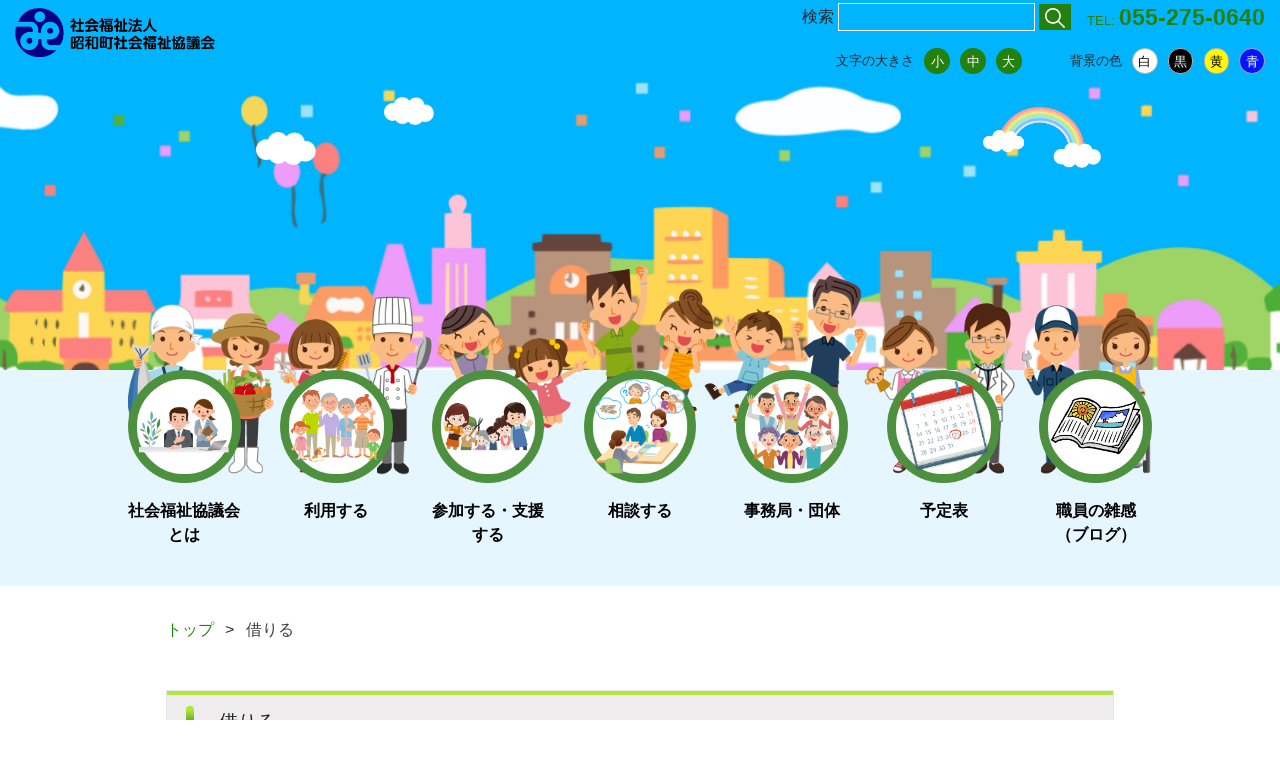

--- FILE ---
content_type: text/html; charset=UTF-8
request_url: https://showashakyo.or.jp/borrow/
body_size: 5567
content:
<!doctype html>
<html lang="ja">

<head>
    <meta charset="UTF-8">
    <meta name="viewport" content="width=device-width, initial-scale=1">
    <link rel="profile" href="https://gmpg.org/xfn/11">

    <title>借りる &#8211; 昭和町社会福祉協議会</title>
<meta name='robots' content='max-image-preview:large' />
<link rel='dns-prefetch' href='//stackpath.bootstrapcdn.com' />
<link rel='dns-prefetch' href='//s.w.org' />
<link rel="alternate" type="application/rss+xml" title="昭和町社会福祉協議会 &raquo; フィード" href="https://showashakyo.or.jp/feed/" />
<link rel="alternate" type="application/rss+xml" title="昭和町社会福祉協議会 &raquo; コメントフィード" href="https://showashakyo.or.jp/comments/feed/" />
		<script>
			window._wpemojiSettings = {"baseUrl":"https:\/\/s.w.org\/images\/core\/emoji\/13.0.1\/72x72\/","ext":".png","svgUrl":"https:\/\/s.w.org\/images\/core\/emoji\/13.0.1\/svg\/","svgExt":".svg","source":{"concatemoji":"https:\/\/showashakyo.or.jp\/wp-includes\/js\/wp-emoji-release.min.js?ver=5.7.14"}};
			!function(e,a,t){var n,r,o,i=a.createElement("canvas"),p=i.getContext&&i.getContext("2d");function s(e,t){var a=String.fromCharCode;p.clearRect(0,0,i.width,i.height),p.fillText(a.apply(this,e),0,0);e=i.toDataURL();return p.clearRect(0,0,i.width,i.height),p.fillText(a.apply(this,t),0,0),e===i.toDataURL()}function c(e){var t=a.createElement("script");t.src=e,t.defer=t.type="text/javascript",a.getElementsByTagName("head")[0].appendChild(t)}for(o=Array("flag","emoji"),t.supports={everything:!0,everythingExceptFlag:!0},r=0;r<o.length;r++)t.supports[o[r]]=function(e){if(!p||!p.fillText)return!1;switch(p.textBaseline="top",p.font="600 32px Arial",e){case"flag":return s([127987,65039,8205,9895,65039],[127987,65039,8203,9895,65039])?!1:!s([55356,56826,55356,56819],[55356,56826,8203,55356,56819])&&!s([55356,57332,56128,56423,56128,56418,56128,56421,56128,56430,56128,56423,56128,56447],[55356,57332,8203,56128,56423,8203,56128,56418,8203,56128,56421,8203,56128,56430,8203,56128,56423,8203,56128,56447]);case"emoji":return!s([55357,56424,8205,55356,57212],[55357,56424,8203,55356,57212])}return!1}(o[r]),t.supports.everything=t.supports.everything&&t.supports[o[r]],"flag"!==o[r]&&(t.supports.everythingExceptFlag=t.supports.everythingExceptFlag&&t.supports[o[r]]);t.supports.everythingExceptFlag=t.supports.everythingExceptFlag&&!t.supports.flag,t.DOMReady=!1,t.readyCallback=function(){t.DOMReady=!0},t.supports.everything||(n=function(){t.readyCallback()},a.addEventListener?(a.addEventListener("DOMContentLoaded",n,!1),e.addEventListener("load",n,!1)):(e.attachEvent("onload",n),a.attachEvent("onreadystatechange",function(){"complete"===a.readyState&&t.readyCallback()})),(n=t.source||{}).concatemoji?c(n.concatemoji):n.wpemoji&&n.twemoji&&(c(n.twemoji),c(n.wpemoji)))}(window,document,window._wpemojiSettings);
		</script>
		<style>
img.wp-smiley,
img.emoji {
	display: inline !important;
	border: none !important;
	box-shadow: none !important;
	height: 1em !important;
	width: 1em !important;
	margin: 0 .07em !important;
	vertical-align: -0.1em !important;
	background: none !important;
	padding: 0 !important;
}
</style>
	<link rel='stylesheet' id='wp-block-library-css'  href='https://showashakyo.or.jp/wp-includes/css/dist/block-library/style.min.css?ver=5.7.14' media='all' />
<link rel='stylesheet' id='contact-form-7-css'  href='https://showashakyo.or.jp/wp-content/plugins/contact-form-7/includes/css/styles.css?ver=5.5.3' media='all' />
<link rel='stylesheet' id='bootstrap-css-css'  href='https://stackpath.bootstrapcdn.com/bootstrap/4.4.1/css/bootstrap.min.css?ver=5.7.14' media='all' />
<link rel='stylesheet' id='showa-style-css'  href='https://showashakyo.or.jp/wp-content/themes/showa/style.css?ver=1.0.0' media='all' />
<link rel='stylesheet' id='main-css-css'  href='https://showashakyo.or.jp/wp-content/themes/showa/css/main.css?ver=1765067443' media='all' />
<script src='https://showashakyo.or.jp/wp-includes/js/jquery/jquery.min.js?ver=3.5.1' id='jquery-core-js'></script>
<script src='https://showashakyo.or.jp/wp-includes/js/jquery/jquery-migrate.min.js?ver=3.3.2' id='jquery-migrate-js'></script>
<script src='https://stackpath.bootstrapcdn.com/bootstrap/4.4.1/js/bootstrap.bundle.min.js?ver=5.7.14' id='bootstrapjs-js'></script>
<link rel="https://api.w.org/" href="https://showashakyo.or.jp/wp-json/" /><link rel="alternate" type="application/json" href="https://showashakyo.or.jp/wp-json/wp/v2/pages/52" /><link rel="EditURI" type="application/rsd+xml" title="RSD" href="https://showashakyo.or.jp/xmlrpc.php?rsd" />
<link rel="wlwmanifest" type="application/wlwmanifest+xml" href="https://showashakyo.or.jp/wp-includes/wlwmanifest.xml" /> 
<meta name="generator" content="WordPress 5.7.14" />
<link rel="canonical" href="https://showashakyo.or.jp/borrow/" />
<link rel='shortlink' href='https://showashakyo.or.jp/?p=52' />
<link rel="alternate" type="application/json+oembed" href="https://showashakyo.or.jp/wp-json/oembed/1.0/embed?url=https%3A%2F%2Fshowashakyo.or.jp%2Fborrow%2F" />
<link rel="alternate" type="text/xml+oembed" href="https://showashakyo.or.jp/wp-json/oembed/1.0/embed?url=https%3A%2F%2Fshowashakyo.or.jp%2Fborrow%2F&#038;format=xml" />
		<script>
			document.documentElement.className = document.documentElement.className.replace( 'no-js', 'js' );
		</script>
				<style>
			.no-js img.lazyload { display: none; }
			figure.wp-block-image img.lazyloading { min-width: 150px; }
							.lazyload { opacity: 0; }
				.lazyloading {
					border: 0 !important;
					opacity: 1;
					background: rgba(255, 255, 255, 0) url('https://showashakyo.or.jp/wp-content/plugins/wp-smushit/app/assets/images/smush-lazyloader-3.gif') no-repeat center !important;
					background-size: 16px auto !important;
					min-width: 16px;
				}
					</style>
		<style>.recentcomments a{display:inline !important;padding:0 !important;margin:0 !important;}</style><style type="text/css">.broken_link, a.broken_link {
	text-decoration: line-through;
}</style><link rel="icon" href="https://showashakyo.or.jp/wp-content/uploads/2020/12/fav.png" sizes="32x32" />
<link rel="icon" href="https://showashakyo.or.jp/wp-content/uploads/2020/12/fav.png" sizes="192x192" />
<link rel="apple-touch-icon" href="https://showashakyo.or.jp/wp-content/uploads/2020/12/fav.png" />
<meta name="msapplication-TileImage" content="https://showashakyo.or.jp/wp-content/uploads/2020/12/fav.png" />
		<style id="wp-custom-css">
			.nav-links {
    display: flex;
    justify-content: space-between;
}
.nav-links a{
    font-weight: 600;
    background-color: #24810d;
    padding: 10px 10px 10px 10px;
	color: #fff;
	font-weight: 600;
}
h2.screen-reader-text{
display:none;
}

.wt-bck{
	background-color: #fff;
}

@media (max-width: 540px){
	.primary-head .rev-row .tops span a{
		font-size: 1em;
	}
}		</style>
				
		<!-- Global site tag (gtag.js) - Google Analytics -->
		<script async src="https://www.googletagmanager.com/gtag/js?id=UA-132349683-1"></script>
		<script>
			window.dataLayer = window.dataLayer || [];
			function gtag(){dataLayer.push(arguments);}
			gtag('js', new Date());
		
			gtag('config', 'UA-132349683-1');
		</script>
		
</head>

<body data-rsssl=1 class="page-template-default page page-id-52">
        <div id="page" class="site">
        <header id="masthead" class="site-header primary-head">

            <div class="container-fluid">
                <div class="row">
                    <div class="col-12">
                        <div class="top-flex">
                            <div class="info-left logohead">
                                <a href="/"><img 
                                        alt="" data-src="https://showashakyo.or.jp/wp-content/themes/showa/img/banner-top.png" class="lazyload" src="[data-uri]"><noscript><img src="https://showashakyo.or.jp/wp-content/themes/showa/img/banner-top.png"
                                        alt=""></noscript></a>
                            </div>
                            <div class="info-right">
                                <div class="rev-row">
                                    <div class="tops">
                                        <form class="search-form" action="/" method="get">
                                            <label for="search">検索</label>
                                            <input type="text" name="s" id="search"
                                                value="" />
                                            <button type="submit">
                                                <svg xmlns="http://www.w3.org/2000/svg"
                                                    xmlns:xlink="http://www.w3.org/1999/xlink" version="1.1" id="Capa_1"
                                                    x="0px" y="0px" viewBox="0 0 511.999 511.999"
                                                    style="enable-background:new 0 0 511.999 511.999;"
                                                    xml:space="preserve">
                                                    <g>
                                                        <g>
                                                            <path
                                                                d="M508.874,478.708L360.142,329.976c28.21-34.827,45.191-79.103,45.191-127.309c0-111.75-90.917-202.667-202.667-202.667    S0,90.917,0,202.667s90.917,202.667,202.667,202.667c48.206,0,92.482-16.982,127.309-45.191l148.732,148.732    c4.167,4.165,10.919,4.165,15.086,0l15.081-15.082C513.04,489.627,513.04,482.873,508.874,478.708z M202.667,362.667    c-88.229,0-160-71.771-160-160s71.771-160,160-160s160,71.771,160,160S290.896,362.667,202.667,362.667z" />
                                                        </g>
                                                    </g>
                                                </svg></button>
                                        </form>
                                        <span>TEL: <a href="tel:055-275-0640">055-275-0640</a></span>
                                    </div>
                                    <div class="toolbox desk">
                                        <div class="font-box">
                                            <h2>文字の大きさ</h2>
                                            <ul>
                                                <li id="smallfnt" onclick="javascript:font_size1('small');">小</li>
                                                <li id="mediumfnt" onclick="javascript:font_size2();">中</li>
                                                <li id="bigfnt" onclick="javascript:font_size3('large');">大</li>
                                            </ul>
                                        </div>
                                        <div class="theme-box">
                                            <h2>背景の色</h2>
                                            <ul>
                                                <li id="whitethm" onclick="javascript:theme('light');">白</li>
                                                <li id="blackthm" onclick="javascript:theme('dark');">黒</li>
                                                <li id="yellowthm" onclick="javascript:theme('yellow');">黄</li>
                                                <li id="bluethm" onclick="javascript:theme('blue');">青</li>
                                            </ul>
                                        </div>
                                    </div>
                                </div>
                                <div class="menumob mob">
                                    <div class="mobmenu">
                                        <img onclick="openNav()"
                                             alt="" data-src="https://showashakyo.or.jp/wp-content/themes/showa/img/menu.png" class="lazyload" src="[data-uri]"><noscript><img onclick="openNav()"
                                            src="https://showashakyo.or.jp/wp-content/themes/showa/img/menu.png" alt=""></noscript>
                                    </div>
                                </div>
                            </div>
                        </div>
                    </div>
                </div>
            </div>
        </header>

        <div id="fmenu">
            <div class="closebtn">
                <img onclick="closeNav()"  alt="" data-src="https://showashakyo.or.jp/wp-content/themes/showa/img/close.png" class="lazyload" src="[data-uri]"><noscript><img onclick="closeNav()" src="https://showashakyo.or.jp/wp-content/themes/showa/img/close.png" alt=""></noscript>
            </div>
            <div class="toolbox">
                <div class="font-box">
                    <h2>文字の大きさ</h2>
                    <ul>
                        <li id="smallfnt" onclick="javascript:font_size1('small');">小</li>
                        <li id="mediumfnt" onclick="javascript:font_size2();">中</li>
                        <li id="bigfnt" onclick="javascript:font_size3('large');">大</li>
                    </ul>
                </div>
                <div class="theme-box">
                    <h2>背景の色</h2>
                    <ul>
                        <li id="whitethm" onclick="javascript:theme('light');">白</li>
                        <li id="blackthm" onclick="javascript:theme('dark');">黒</li>
                        <li id="yellowthm" onclick="javascript:theme('yellow');">黄</li>
                        <li id="bluethm" onclick="javascript:theme('blue');">青</li>
                    </ul>
                </div>
                <form class="search-form" action="/" method="get">
                    <label for="search">検索</label>
                    <input type="text" name="s" id="search" value="" />
                    <button type="submit">
                        <svg xmlns="http://www.w3.org/2000/svg" xmlns:xlink="http://www.w3.org/1999/xlink" version="1.1"
                            id="Capa_1" x="0px" y="0px" viewBox="0 0 511.999 511.999"
                            style="enable-background:new 0 0 511.999 511.999;" xml:space="preserve">
                            <g>
                                <g>
                                    <path
                                        d="M508.874,478.708L360.142,329.976c28.21-34.827,45.191-79.103,45.191-127.309c0-111.75-90.917-202.667-202.667-202.667    S0,90.917,0,202.667s90.917,202.667,202.667,202.667c48.206,0,92.482-16.982,127.309-45.191l148.732,148.732    c4.167,4.165,10.919,4.165,15.086,0l15.081-15.082C513.04,489.627,513.04,482.873,508.874,478.708z M202.667,362.667    c-88.229,0-160-71.771-160-160s71.771-160,160-160s160,71.771,160,160S290.896,362.667,202.667,362.667z" />
                                </g>
                            </g>
                        </svg></button>
                </form>
            </div>


            <!-- <div class="linkbox bb">
                <h3>社会福祉協議会って</h3>
                <ul>
                    <li><a href="">概要</a></li>
                    <li><a href="">活動拠点</a></li>
                </ul>
            </div>
            <div class="linkbox">
                <h3>利用する</h3>
                <ul>
                    <li><a href="">福祉車両貸出事業</a></li>
                    <li><a href="">人材バンク派遣事業</a></li>
                    <li><a href="">ボランティアセンター</a></li>
                    <li><a href="">有償ボランティア</a></li>
                    <li><a href="">ふれあい教室</a></li>
                    <li><a href="">運動指導事業</a></li>
                </ul>
            </div> -->
        </div>

        <section class="banner head-banner">
            <div class="items-row">
                <div class="sec-peops">
                    <img   alt="" data-src="https://showashakyo.or.jp/wp-content/themes/showa/img/people.png" class="peoples lazyload" src="[data-uri]"><noscript><img class="peoples" src="https://showashakyo.or.jp/wp-content/themes/showa/img/people.png" alt=""></noscript>
                </div>
                <div class="itm">
                    <a href="https://showashakyo.or.jp/information">
                        <figure>
                            <img  alt="" data-src="https://showashakyo.or.jp/wp-content/themes/showa/img/plate.png" class="lazyload" src="[data-uri]"><noscript><img  alt="" data-src="https://showashakyo.or.jp/wp-content/themes/showa/img/plate.png" class="lazyload" src="[data-uri]"><noscript><img  alt="" data-src="https://showashakyo.or.jp/wp-content/themes/showa/img/plate.png" class="lazyload" src="[data-uri]"><noscript><img  alt="" data-src="https://showashakyo.or.jp/wp-content/themes/showa/img/plate.png" class="lazyload" src="[data-uri]"><noscript><img  alt="" data-src="https://showashakyo.or.jp/wp-content/themes/showa/img/plate.png" class="lazyload" src="[data-uri]"><noscript><img  alt="" data-src="https://showashakyo.or.jp/wp-content/themes/showa/img/plate.png" class="lazyload" src="[data-uri]"><noscript><img  alt="" data-src="https://showashakyo.or.jp/wp-content/themes/showa/img/plate.png" class="lazyload" src="[data-uri]"><noscript><img src="https://showashakyo.or.jp/wp-content/themes/showa/img/plate.png" alt=""></noscript></noscript></noscript></noscript></noscript></noscript></noscript>
                            <img   alt="" data-src="https://showashakyo.or.jp/wp-content/themes/showa/img/itm1.png" class="plateimg lazyload" src="[data-uri]"><noscript><img class="plateimg" src="https://showashakyo.or.jp/wp-content/themes/showa/img/itm1.png" alt=""></noscript>
                        </figure>
                    </a>
                    <span>
                        <a href="https://showashakyo.or.jp/information">社会福祉協議会とは</a>
                    </span>
                </div>
                <div class="itm">
                    <a href="https://showashakyo.or.jp/use">
                        <figure>
                            <img  alt="" data-src="https://showashakyo.or.jp/wp-content/themes/showa/img/plate.png" class="lazyload" src="[data-uri]"><noscript><img  alt="" data-src="https://showashakyo.or.jp/wp-content/themes/showa/img/plate.png" class="lazyload" src="[data-uri]"><noscript><img  alt="" data-src="https://showashakyo.or.jp/wp-content/themes/showa/img/plate.png" class="lazyload" src="[data-uri]"><noscript><img  alt="" data-src="https://showashakyo.or.jp/wp-content/themes/showa/img/plate.png" class="lazyload" src="[data-uri]"><noscript><img  alt="" data-src="https://showashakyo.or.jp/wp-content/themes/showa/img/plate.png" class="lazyload" src="[data-uri]"><noscript><img  alt="" data-src="https://showashakyo.or.jp/wp-content/themes/showa/img/plate.png" class="lazyload" src="[data-uri]"><noscript><img  alt="" data-src="https://showashakyo.or.jp/wp-content/themes/showa/img/plate.png" class="lazyload" src="[data-uri]"><noscript><img src="https://showashakyo.or.jp/wp-content/themes/showa/img/plate.png" alt=""></noscript></noscript></noscript></noscript></noscript></noscript></noscript>
                            <img   alt="" data-src="https://showashakyo.or.jp/wp-content/themes/showa/img/itm2.png" class="plateimg lazyload" src="[data-uri]"><noscript><img class="plateimg" src="https://showashakyo.or.jp/wp-content/themes/showa/img/itm2.png" alt=""></noscript>
                        </figure>
                    </a>
                    <span>
                        <a href="https://showashakyo.or.jp/use">利用する</a>
                    </span>
                </div>
                <div class="itm">
                    <a href="https://showashakyo.or.jp/join">
                        <figure>
                            <img  alt="" data-src="https://showashakyo.or.jp/wp-content/themes/showa/img/plate.png" class="lazyload" src="[data-uri]"><noscript><img  alt="" data-src="https://showashakyo.or.jp/wp-content/themes/showa/img/plate.png" class="lazyload" src="[data-uri]"><noscript><img  alt="" data-src="https://showashakyo.or.jp/wp-content/themes/showa/img/plate.png" class="lazyload" src="[data-uri]"><noscript><img  alt="" data-src="https://showashakyo.or.jp/wp-content/themes/showa/img/plate.png" class="lazyload" src="[data-uri]"><noscript><img  alt="" data-src="https://showashakyo.or.jp/wp-content/themes/showa/img/plate.png" class="lazyload" src="[data-uri]"><noscript><img  alt="" data-src="https://showashakyo.or.jp/wp-content/themes/showa/img/plate.png" class="lazyload" src="[data-uri]"><noscript><img  alt="" data-src="https://showashakyo.or.jp/wp-content/themes/showa/img/plate.png" class="lazyload" src="[data-uri]"><noscript><img src="https://showashakyo.or.jp/wp-content/themes/showa/img/plate.png" alt=""></noscript></noscript></noscript></noscript></noscript></noscript></noscript>
                            <img   alt="" data-src="https://showashakyo.or.jp/wp-content/themes/showa/img/itm3.png" class="plateimg lazyload" src="[data-uri]"><noscript><img class="plateimg" src="https://showashakyo.or.jp/wp-content/themes/showa/img/itm3.png" alt=""></noscript>
                        </figure>
                    </a>
                    <span>
                        <a href="https://showashakyo.or.jp/join">参加する・支援する</a>
                    </span>
                </div>
                <div class="itm">
                    <a href="https://showashakyo.or.jp/consult">
                        <figure>
                            <img  alt="" data-src="https://showashakyo.or.jp/wp-content/themes/showa/img/plate.png" class="lazyload" src="[data-uri]"><noscript><img  alt="" data-src="https://showashakyo.or.jp/wp-content/themes/showa/img/plate.png" class="lazyload" src="[data-uri]"><noscript><img  alt="" data-src="https://showashakyo.or.jp/wp-content/themes/showa/img/plate.png" class="lazyload" src="[data-uri]"><noscript><img  alt="" data-src="https://showashakyo.or.jp/wp-content/themes/showa/img/plate.png" class="lazyload" src="[data-uri]"><noscript><img  alt="" data-src="https://showashakyo.or.jp/wp-content/themes/showa/img/plate.png" class="lazyload" src="[data-uri]"><noscript><img  alt="" data-src="https://showashakyo.or.jp/wp-content/themes/showa/img/plate.png" class="lazyload" src="[data-uri]"><noscript><img  alt="" data-src="https://showashakyo.or.jp/wp-content/themes/showa/img/plate.png" class="lazyload" src="[data-uri]"><noscript><img src="https://showashakyo.or.jp/wp-content/themes/showa/img/plate.png" alt=""></noscript></noscript></noscript></noscript></noscript></noscript></noscript>
                            <img   alt="" data-src="https://showashakyo.or.jp/wp-content/themes/showa/img/itm4.png" class="plateimg lazyload" src="[data-uri]"><noscript><img class="plateimg" src="https://showashakyo.or.jp/wp-content/themes/showa/img/itm4.png" alt=""></noscript>
                        </figure>
                    </a>
                    <span>
                        <a href="https://showashakyo.or.jp/consult">相談する</a>
                    </span>
                </div>
                <div class="itm">
                    <a href="https://showashakyo.or.jp/organization">
                        <figure>
                            <img  alt="" data-src="https://showashakyo.or.jp/wp-content/themes/showa/img/plate.png" class="lazyload" src="[data-uri]"><noscript><img  alt="" data-src="https://showashakyo.or.jp/wp-content/themes/showa/img/plate.png" class="lazyload" src="[data-uri]"><noscript><img  alt="" data-src="https://showashakyo.or.jp/wp-content/themes/showa/img/plate.png" class="lazyload" src="[data-uri]"><noscript><img  alt="" data-src="https://showashakyo.or.jp/wp-content/themes/showa/img/plate.png" class="lazyload" src="[data-uri]"><noscript><img  alt="" data-src="https://showashakyo.or.jp/wp-content/themes/showa/img/plate.png" class="lazyload" src="[data-uri]"><noscript><img  alt="" data-src="https://showashakyo.or.jp/wp-content/themes/showa/img/plate.png" class="lazyload" src="[data-uri]"><noscript><img  alt="" data-src="https://showashakyo.or.jp/wp-content/themes/showa/img/plate.png" class="lazyload" src="[data-uri]"><noscript><img src="https://showashakyo.or.jp/wp-content/themes/showa/img/plate.png" alt=""></noscript></noscript></noscript></noscript></noscript></noscript></noscript>
                            <img   alt="" data-src="https://showashakyo.or.jp/wp-content/themes/showa/img/itm5.png" class="plateimg lazyload" src="[data-uri]"><noscript><img class="plateimg" src="https://showashakyo.or.jp/wp-content/themes/showa/img/itm5.png" alt=""></noscript>
                        </figure>
                    </a>
                    <span>
                        <a href="https://showashakyo.or.jp/organization">事務局・団体</a>
                    </span>
                </div>
                <div class="itm">
                    <a href="https://showashakyo.or.jp/schedule">
                        <figure>
                            <img  alt="" data-src="https://showashakyo.or.jp/wp-content/themes/showa/img/plate.png" class="lazyload" src="[data-uri]"><noscript><img  alt="" data-src="https://showashakyo.or.jp/wp-content/themes/showa/img/plate.png" class="lazyload" src="[data-uri]"><noscript><img  alt="" data-src="https://showashakyo.or.jp/wp-content/themes/showa/img/plate.png" class="lazyload" src="[data-uri]"><noscript><img  alt="" data-src="https://showashakyo.or.jp/wp-content/themes/showa/img/plate.png" class="lazyload" src="[data-uri]"><noscript><img  alt="" data-src="https://showashakyo.or.jp/wp-content/themes/showa/img/plate.png" class="lazyload" src="[data-uri]"><noscript><img  alt="" data-src="https://showashakyo.or.jp/wp-content/themes/showa/img/plate.png" class="lazyload" src="[data-uri]"><noscript><img  alt="" data-src="https://showashakyo.or.jp/wp-content/themes/showa/img/plate.png" class="lazyload" src="[data-uri]"><noscript><img src="https://showashakyo.or.jp/wp-content/themes/showa/img/plate.png" alt=""></noscript></noscript></noscript></noscript></noscript></noscript></noscript>
                            <img   alt="" data-src="https://showashakyo.or.jp/wp-content/themes/showa/img/itm6.png" class="plateimg lazyload" src="[data-uri]"><noscript><img class="plateimg" src="https://showashakyo.or.jp/wp-content/themes/showa/img/itm6.png" alt=""></noscript>
                        </figure>
                    </a>
                    <span>
                        <a href="https://showashakyo.or.jp/schedule">予定表</a>
                    </span>
                </div>
                <div class="itm">
                    <a href="https://showashakyo.or.jp/staffblogs">
                        <figure>
                            <img  alt="" data-src="https://showashakyo.or.jp/wp-content/themes/showa/img/plate.png" class="lazyload" src="[data-uri]"><noscript><img  alt="" data-src="https://showashakyo.or.jp/wp-content/themes/showa/img/plate.png" class="lazyload" src="[data-uri]"><noscript><img  alt="" data-src="https://showashakyo.or.jp/wp-content/themes/showa/img/plate.png" class="lazyload" src="[data-uri]"><noscript><img  alt="" data-src="https://showashakyo.or.jp/wp-content/themes/showa/img/plate.png" class="lazyload" src="[data-uri]"><noscript><img  alt="" data-src="https://showashakyo.or.jp/wp-content/themes/showa/img/plate.png" class="lazyload" src="[data-uri]"><noscript><img  alt="" data-src="https://showashakyo.or.jp/wp-content/themes/showa/img/plate.png" class="lazyload" src="[data-uri]"><noscript><img  alt="" data-src="https://showashakyo.or.jp/wp-content/themes/showa/img/plate.png" class="lazyload" src="[data-uri]"><noscript><img src="https://showashakyo.or.jp/wp-content/themes/showa/img/plate.png" alt=""></noscript></noscript></noscript></noscript></noscript></noscript></noscript>
                            <img   alt="" data-src="https://showashakyo.or.jp/wp-content/themes/showa/img/itm7.png" class="plateimg lazyload" src="[data-uri]"><noscript><img class="plateimg" src="https://showashakyo.or.jp/wp-content/themes/showa/img/itm7.png" alt=""></noscript>
                        </figure>
                    </a>
                    <span>
                        <a href="https://showashakyo.or.jp/blog_post">職員の雑感<br>
                            （ブログ）</a>
                    </span>
                </div>
            </div>
            <img   alt="" data-src="https://showashakyo.or.jp/wp-content/themes/showa/img/rainbow.png" class="raibow lazyload" src="[data-uri]"><noscript><img class="raibow" src="https://showashakyo.or.jp/wp-content/themes/showa/img/rainbow.png" alt=""></noscript>
            <img   alt="" data-src="https://showashakyo.or.jp/wp-content/themes/showa/img/cloud.png" class="cloud lazyload" src="[data-uri]"><noscript><img class="cloud" src="https://showashakyo.or.jp/wp-content/themes/showa/img/cloud.png" alt=""></noscript>
            <img   alt="" data-src="https://showashakyo.or.jp/wp-content/themes/showa/img/cloud.png" class="scloud lazyload" src="[data-uri]"><noscript><img class="scloud" src="https://showashakyo.or.jp/wp-content/themes/showa/img/cloud.png" alt=""></noscript>
        </section>
<section class="pagination">
    <div class="sm-wrapper">
        <div class="row">
            <div class="col-12">
                <div class="navi">
                    <ul>
                        <li class="nav-item"><a href="https://showashakyo.or.jp">トップ</a></li>
                        <li class="nav-item active">借りる</li>
                    </ul>
                </div>
            </div>
        </div>
    </div>
</section>

<section class="page ad-height">
    <div class="sm-wrapper">
        <div class="page-box">
            <div class="row">
                <div class="col-12">
                    <div class="titles">
                        <span>借りる</span>
                    </div>
                    <div class="main-content">
                        <div class="row">
                            <div class="col-12">
                                <div class="butbox-flex">
                                    <div class="button-flex"><a class="btn btn-green" href="/borrow/assistive_vehicle"
                                            target="_self">福祉車両貸出事業</a></div>
                                    <div class="button-flex"><a class="btn btn-green" href="/borrow/counselling"
                                            target="_self">総合相談・支援事業</a></div>
                                </div>
                            </div>
                        </div>
                    </div>
                </div>
            </div>
        </div>
    </div>
</section>



<footer id="colophon" class="site-footer">
    <div class="wrapper">
        <div class="row">
            <div class="col-xl-6">
                <div class="foot-itm">
                    <img  alt="" data-src="https://showashakyo.or.jp/wp-content/themes/showa/img/footlogo.png" class="lazyload" src="[data-uri]"><noscript><img src="https://showashakyo.or.jp/wp-content/themes/showa/img/footlogo.png" alt=""></noscript>
                </div>
            </div>
            <div class="col-xl-6">
                <div class="foot-itm rt">
                    <span>〒409-3864 山梨県中巨摩郡昭和町押越955番地1</span>
                    <span>TEL: <strong> 055-275-0640</strong></span>
                    <span>FAX: <strong>055-268-3737</strong></span>
                    <span>
                        月曜日～金曜日 8:30〜17:15<br>
                        年末年始・祝日は休み
                    </span>
                </div>
            </div>
            <div class="col-12">
                <div class="foot-itm cnt">
                    <span>Copyright 2016 社会福祉法人 昭和町社会福祉協議会</span>
                </div>
            </div>
        </div>
    </div>
</footer><!-- #colophon -->
</div><!-- #page -->

<div class="top" id="gotop">
    <button >
        <svg xmlns="http://www.w3.org/2000/svg" xmlns:xlink="http://www.w3.org/1999/xlink" version="1.1" id="Capa_1"
            x="0px" y="0px" viewBox="0 0 512 512" style="enable-background:new 0 0 512 512;" xml:space="preserve">
            <g>
                <g>
                    <g>
                        <path
                            d="M256,203.5c-11.046,0-20,8.954-20,20V492c0,11.046,8.954,20,20,20s20-8.954,20-20V223.5     C276,212.454,267.046,203.5,256,203.5z" />
                        <path
                            d="M298.377,120.524c-23.398-23.346-61.424-23.329-84.81,0.056l-74.716,74.784c-7.806,7.814-7.8,20.477,0.013,28.284     c3.906,3.902,9.02,5.852,14.136,5.852c5.121,0,10.243-1.956,14.149-5.864l74.71-74.778c7.797-7.798,20.486-7.798,28.283,0     c0.029,0.029,0.059,0.058,0.088,0.087l75.716,74.784c7.859,7.762,20.522,7.683,28.284-0.175     c7.762-7.859,7.683-20.522-0.175-28.284L298.377,120.524z" />
                        <path
                            d="M492,0H20C8.954,0,0,8.954,0,20s8.954,20,20,20h472c11.046,0,20-8.954,20-20S503.046,0,492,0z" />
                    </g>
                </g>
            </g>
        </svg>
    </button>
</div>

<script src='https://showashakyo.or.jp/wp-includes/js/dist/vendor/wp-polyfill.min.js?ver=7.4.4' id='wp-polyfill-js'></script>
<script id='wp-polyfill-js-after'>
( 'fetch' in window ) || document.write( '<script src="https://showashakyo.or.jp/wp-includes/js/dist/vendor/wp-polyfill-fetch.min.js?ver=3.0.0"></scr' + 'ipt>' );( document.contains ) || document.write( '<script src="https://showashakyo.or.jp/wp-includes/js/dist/vendor/wp-polyfill-node-contains.min.js?ver=3.42.0"></scr' + 'ipt>' );( window.DOMRect ) || document.write( '<script src="https://showashakyo.or.jp/wp-includes/js/dist/vendor/wp-polyfill-dom-rect.min.js?ver=3.42.0"></scr' + 'ipt>' );( window.URL && window.URL.prototype && window.URLSearchParams ) || document.write( '<script src="https://showashakyo.or.jp/wp-includes/js/dist/vendor/wp-polyfill-url.min.js?ver=3.6.4"></scr' + 'ipt>' );( window.FormData && window.FormData.prototype.keys ) || document.write( '<script src="https://showashakyo.or.jp/wp-includes/js/dist/vendor/wp-polyfill-formdata.min.js?ver=3.0.12"></scr' + 'ipt>' );( Element.prototype.matches && Element.prototype.closest ) || document.write( '<script src="https://showashakyo.or.jp/wp-includes/js/dist/vendor/wp-polyfill-element-closest.min.js?ver=2.0.2"></scr' + 'ipt>' );( 'objectFit' in document.documentElement.style ) || document.write( '<script src="https://showashakyo.or.jp/wp-includes/js/dist/vendor/wp-polyfill-object-fit.min.js?ver=2.3.4"></scr' + 'ipt>' );
</script>
<script id='contact-form-7-js-extra'>
var wpcf7 = {"api":{"root":"https:\/\/showashakyo.or.jp\/wp-json\/","namespace":"contact-form-7\/v1"}};
</script>
<script src='https://showashakyo.or.jp/wp-content/plugins/contact-form-7/includes/js/index.js?ver=5.5.3' id='contact-form-7-js'></script>
<script src='https://showashakyo.or.jp/wp-content/themes/showa/js/navigation.js?ver=1.0.0' id='showa-navigation-js'></script>
<script src='https://showashakyo.or.jp/wp-content/themes/showa/js/main.js?ver=1765067443' id='custom-js'></script>
<script src='https://showashakyo.or.jp/wp-content/plugins/wp-smushit/app/assets/js/smush-lazy-load.min.js?ver=3.9.2' id='smush-lazy-load-js'></script>
<script src='https://showashakyo.or.jp/wp-includes/js/wp-embed.min.js?ver=5.7.14' id='wp-embed-js'></script>

</body>

</html>

--- FILE ---
content_type: text/css
request_url: https://showashakyo.or.jp/wp-content/themes/showa/css/main.css?ver=1765067443
body_size: 4528
content:
header {
  position: relative;
  z-index: 9;
}
header .top-flex {
  display: flex;
  flex-wrap: wrap;
  justify-content: space-between;
}
header .top-flex .info-left {
  line-height: 2em;
}
header .top-flex .info-left span {
  color: #24810e;
}
header .top-flex .logohead img {
  width: 200px;
  margin: 0.5em 0;
}
header .top-flex .info-right {
  display: flex;
  justify-content: flex-end;
  align-items: center;
}
header .top-flex .info-right span {
  font-size: 0.8em;
  color: #24810e;
  display: block;
  text-align: right;
}
header .top-flex .info-right span a {
  color: #24810e;
  font-size: 1.8em;
  font-weight: 600;
}
header .toolbox {
  display: flex;
  justify-content: flex-end;
  align-items: center;
  padding: 0.5em 0;
}
header .toolbox .font-box {
  display: flex;
}
header .toolbox .font-box h2 {
  font-size: 0.8em;
  margin-bottom: 0;
  line-height: 2em;
}
header .toolbox .font-box ul {
  display: flex;
  list-style: none;
  margin: 0;
  padding: 0;
}
header .toolbox .font-box ul li {
  font-size: 0.8em;
  margin-left: 0.8em;
  display: inline-flex;
  align-items: center;
  justify-content: center;
  width: 2em;
  height: 2em;
  color: #fff;
  border-radius: 50%;
  background-color: #24810e;
  cursor: pointer;
}
header .toolbox .theme-box {
  display: flex;
  margin-left: 3em;
}
header .toolbox .theme-box h2 {
  font-size: 0.8em;
  margin-bottom: 0;
  line-height: 2em;
}
header .toolbox .theme-box ul {
  display: flex;
  list-style: none;
  margin: 0;
  padding: 0;
}
header .toolbox .theme-box ul li {
  font-size: 0.8em;
  margin-left: 0.8em;
  display: inline-flex;
  align-items: center;
  justify-content: center;
  width: 2em;
  height: 2em;
  border-radius: 50%;
  border: 1px solid #b5acac;
  cursor: pointer;
}
header .toolbox .theme-box ul li#whitethm {
  background-color: #fff;
  color: #000;
}
header .toolbox .theme-box ul li#blackthm {
  background-color: #000;
  color: #fff;
}
header .toolbox .theme-box ul li#yellowthm {
  background-color: #fff60d;
  color: #000;
}
header .toolbox .theme-box ul li#bluethm {
  background-color: #0014ff;
  color: #fff;
}
.main-head, .primary-head {
  background-color: #00b4fe;
}
.main-head .rev-row .tops, .primary-head .rev-row .tops {
  display: flex;
}
.main-head .rev-row .tops span, .primary-head .rev-row .tops span {
  font-size: 0.8em;
  color: #24810e;
  display: block;
  text-align: right;
}
.main-head .rev-row .tops span a, .primary-head .rev-row .tops span a {
  color: #24810e;
  font-size: 1.8em;
  font-weight: 600;
}
.banner.head-banner {
  background-image: url(../img/sec-bck.png);
  height: 70vh;
  display: flex;
  justify-content: center;
  align-items: flex-end;
}
.banner.head-banner .items-row {
  position: relative;
  height: 30vh;
  margin: 0;
}
.banner.head-banner .items-row .sec-peops {
  position: absolute;
  left: 50%;
  top: 0;
  transform: translate(-50%, -50%);
  width: 100%;
}
.banner.head-banner img.cloud {
  top: 10%;
  width: 60px;
  animation: unset;
}
.banner.head-banner img.scloud {
  width: 50px;
  top: 3%;
  animation: unset;
}
.banner.head-banner img.raibow {
  position: absolute;
  right: 14%;
  top: 5%;
  width: 118px;
}
footer {
  padding: 3em 0;
  background-color: #b1e53f;
}
footer .foot-itm.cnt {
  text-align: center;
  font-size: 1em;
  margin-top: 1em;
  font-weight: 600;
  color: #24810e;
}
footer .foot-itm img {
  width: 40%;
}
footer .foot-itm.rt span {
  display: block;
  text-align: right;
}
.mobmenu img {
  margin: 0.5em 0;
  width: 30px;
}
div#fmenu {
  position: fixed;
  width: 100%;
  height: 0;
  background-color: #b1e53f;
  z-index: 99;
  overflow: hidden;
  transition: 0.4s;
  top: 0;
  left: 0;
}
div#fmenu .closebtn {
  margin: 0.5em 0.8em;
  text-align: right;
}
div#fmenu .closebtn img {
  width: 30px;
}
div#fmenu .toolbox {
  display: flex;
  flex-wrap: wrap;
  margin: 1em;
}
div#fmenu .toolbox .font-box {
  display: flex;
  width: 100%;
  justify-content: space-between;
  margin-bottom: 1em;
}
div#fmenu .toolbox .font-box h2 {
  margin-bottom: 0;
  font-size: 1em;
  font-weight: 600;
  color: #24810e;
}
div#fmenu .toolbox .font-box ul {
  display: flex;
  list-style: none;
  margin: 0;
  padding: 0;
}
div#fmenu .toolbox .font-box ul li {
  font-size: 0.8em;
  margin-left: 0.8em;
  display: inline-flex;
  align-items: center;
  justify-content: center;
  width: 2em;
  height: 2em;
  color: #fff;
  border-radius: 50%;
  background-color: #24810e;
}
div#fmenu .toolbox .theme-box {
  display: flex;
  width: 100%;
  justify-content: space-between;
  margin-bottom: 1em;
}
div#fmenu .toolbox .theme-box h2 {
  margin-bottom: 0;
  font-size: 1em;
  font-weight: 600;
  color: #24810e;
}
div#fmenu .toolbox .theme-box ul {
  display: flex;
  list-style: none;
  margin: 0;
  padding: 0;
}
div#fmenu .toolbox .theme-box ul li {
  font-size: 0.8em;
  margin-left: 0.8em;
  display: inline-flex;
  align-items: center;
  justify-content: center;
  width: 2em;
  height: 2em;
  border-radius: 50%;
  border: 1px solid #b5acac;
}
div#fmenu .toolbox .theme-box ul li#whitethm {
  background-color: #fff;
  color: #000;
}
div#fmenu .toolbox .theme-box ul li#blackthm {
  background-color: #000;
  color: #fff;
}
div#fmenu .toolbox .theme-box ul li#yellowthm {
  background-color: #fff60d;
  color: #000;
}
div#fmenu .toolbox .theme-box ul li#bluethm {
  background-color: #0014ff;
  color: #fff;
}
div#fmenu .linkbox {
  margin: 1em;
  padding-bottom: 1em;
}
div#fmenu .linkbox h3 {
  font-size: 1em;
  font-weight: 600;
  color: #24810e;
}
div#fmenu .linkbox ul {
  display: flex;
  list-style: none;
  margin: 0;
  padding: 0;
  flex-wrap: wrap;
}
div#fmenu .linkbox ul li {
  width: 50%;
}
div#fmenu .linkbox ul li a {
  color: #24810e;
}
div#fmenu .bb {
  border-bottom: 1px solid #fff;
}
.top {
  display: none;
  position: fixed;
  bottom: 3%;
  right: 5%;
}
.top button {
  border-radius: 50%;
  border: 0;
  background-color: #fff;
  padding: 0.8em;
  box-shadow: -1px 1px 0px;
}
.top button svg {
  width: 30px;
  height: 30px;
  fill: #24810e;
}
.search-form {
  padding: 0.2em 0;
  margin-right: 1em;
}
.search-form input {
  background-color: transparent;
  color: #fff;
  border: 1px solid #fff;
}
.search-form input:focus {
  outline: #fff;
}
.search-form button {
  border: 0;
  background-color: #24810e;
}
.search-form button svg {
  width: 20px;
  height: 20px;
  fill: #fff;
}
.banner {
  background-image: url(../img/new-bck.png);
  background-color: #e5f6ff;
  background-repeat: no-repeat;
  position: relative;
  z-index: 9;
  background-size: cover;
  background-position: center -30vh;
}
.banner .logo-bx {
  height: 60vh;
  display: flex;
  justify-content: center;
  align-items: flex-end;
}
.banner .logo-bx .cont .bntop {
  width: 30%;
  display: block;
  margin: 0 auto;
}
.banner .logo-bx .cont .bnbottom {
  display: block;
  margin: 1em auto;
  width: 50%;
}
.banner .logo-bx .cont .peoples {
  display: block;
  width: 80%;
  margin: 0 auto;
}
.banner .items-row {
  height: 40vh;
  display: flex;
  flex-wrap: wrap;
  align-items: center;
  justify-content: space-between;
  width: 80%;
  margin: 0 auto;
}
.banner .items-row .itm {
  width: 11%;
  height: 100%;
}
.banner .items-row .itm figure {
  position: relative;
}
.banner .items-row .itm figure img.plateimg {
  position: absolute;
  top: 50%;
  left: 50%;
  transform: translate(-50%, -50%);
  width: 80%;
  object-fit: contain;
}
.banner .items-row .itm span {
  text-align: center;
  color: #24810e;
  display: block;
  font-weight: 600;
}
.banner .items-row .itm span a {
  color: #000;
}
.banner img.raibow {
  position: absolute;
  right: 14%;
  top: 0;
  width: 160px;
}
.banner img.cloud {
  position: absolute;
  left: 20%;
  top: 12%;
  width: 98px;
  animation: run 60000ms infinite;
  z-index: -1;
}
.banner img.scloud {
  position: absolute;
  width: 80px;
  left: 30%;
  top: 10%;
  animation: run 30000ms infinite;
  z-index: -1;
}
@keyframes run {
  0% {
    left: 0;
  }
  100% {
    left: 100%;
  }
}
.boxes {
  padding: 2em 0;
}
.boxes .alert-box {
  padding: 1em;
  border: 4px solid #ff8080;
}
.boxes .alert-box h2 {
  font-size: 1.6em;
  margin-bottom: 0.8em;
  color: #ff8080;
}
.boxes .alert-box .alert-item {
  padding: 0.4em 0;
  border-bottom: 1px solid #707070;
}
.boxes .alert-box .alert-item a {
  color: #ff8080;
  font-size: 1.4em;
}
.boxes .alert-box .alert-item:last-child {
  border-bottom: 0;
}
.boxes .alert-box a.allbtn {
  display: block;
  padding: 0.5em 1em;
  border: 1px solid #ff8080;
  border-radius: 24px;
  background: #fff;
  margin: 0 auto;
  color: #ff8080;
  margin-top: 1em;
  text-align: center;
  width: 120px;
}
.notice.pnk {
  background-color: #ffedf7;
}
.notice {
  padding: 3em 0;
  background-color: #edffee;
}
.notice .notice-tbl table {
  width: 100%;
}
.notice .notice-tbl table tr {
  border-bottom: 1px solid #707070;
}
.notice .notice-tbl table tr th {
  padding: 0.8em;
  color: #24810e;
  font-weight: 600;
  font-size: 1.2em;
}
.notice .notice-tbl table tr td {
  padding: 0.8em;
}
.notice .notice-tbl table tr td span {
  min-width: 140px;
  text-align: center;
}
.notice .notice-tbl table tr td span#posts {
  background-color: #ffc39d;
  padding: 0.5em;
  display: inline-block;
}
.notice .notice-tbl table tr td span#event {
  background-color: #96eca9;
  padding: 0.5em;
  display: inline-block;
}
.notice .notice-tbl table tr td span#recruiment {
  background-color: #9dd6ff;
  padding: 0.5em;
  display: inline-block;
}
.notice .notice-tbl table tr td a {
  color: #000;
}
.notice .notice-tbl a.allbtn {
  display: block;
  padding: 0.5em 1em;
  border: 1px solid #707070;
  border-radius: 24px;
  background: #fff;
  float: right;
  color: #000;
  margin-top: 1em;
}
section.blog {
  padding: 3em 0;
  background-color: #f8f8f8;
}
section.blog .blog-tbl table {
  width: 100%;
}
section.blog .blog-tbl table tr {
  border-bottom: 1px solid #707070;
}
section.blog .blog-tbl table tr th {
  padding: 0.8em;
  color: #24810e;
  font-weight: 600;
  font-size: 1.2em;
}
section.blog .blog-tbl table tr td {
  padding: 0.8em;
}
section.blog .blog-tbl table tr td a {
  color: #000;
}
section.blog .blog-tbl a.allbtn {
  display: block;
  padding: 0.5em 1em;
  border: 1px solid #707070;
  border-radius: 24px;
  background: #fff;
  float: right;
  color: #000;
  margin-top: 1em;
}
section.category {
  padding: 3em 0;
  background-color: #fff;
}
section.category a {
  color: #000;
  display: block;
  height: 100%;
}
section.category a .cat-itm {
  border: 1px solid #707070;
  padding: 2em;
  background-size: cover;
  height: 100%;
}
section.category a .itm1 {
  background-image: url(../img/cat1.png);
}
section.category a .itm2 {
  background-image: url(../img/cat2.png);
}
section.category a .itm3 {
  background-image: url(../img/cat3.png);
}
section.category a .itm5 {
  background-image: url(../img/cat5.png);
}
section.category .fl {
  padding: 0 !important;
  height: 100%;
  background-color: #0cb90e;
  display: flex;
  justify-content: center;
  align-items: center;
}
.dark #page {
  background-color: #000;
  color: #fff;
}
.dark #page section.boxes, .dark #page section.blog, .dark #page .notice, .dark #page .category, .dark #page .titles {
  background-color: #000;
  color: #fff;
}
.dark #page .category a {
  color: #fff;
}
.dark #page table td a {
  color: #fff !important;
}
.dark #page .pager .page-numbers {
  color: #fff;
}
.yellow #page {
  background-color: yellow;
  color: #000;
}
.yellow #page section.boxes, .yellow #page section.blog, .yellow #page .notice, .yellow #page .category, .yellow #page .titles {
  background-color: yellow;
  color: #000;
}
.yellow #page .category a {
  color: #000;
}
.yellow #page table td a {
  color: #000 !important;
}
.yellow #page .pager .page-numbers {
  color: #000;
}
.blue #page {
  background-color: blue;
  color: #fff;
}
.blue #page section.boxes, .blue #page section.blog, .blue #page .notice, .blue #page .category, .blue #page .titles {
  background-color: blue;
  color: #fff;
}
.blue #page .category a {
  color: #fff;
}
.blue #page table td a {
  color: #fff !important;
}
.blue #page .pager .page-numbers {
  color: #fff;
}
.blue #page .pagination .navi ul li.active {
  color: #fff;
}
section.page {
  padding: 3em 0;
}
section.page .main-content {
  padding: 2em;
}
section.page .main-content .desc {
  display: flex;
  justify-content: unset;
  align-items: center;
  height: 100%;
  padding: 0.5em;
  border-top-width: medium;
  border-left-width: 1px;
  border-right-width: 1px;
  border-bottom-width: 1px;
  border-top-style: none;
  border-left-style: solid;
  border-right-style: solid;
  border-bottom-style: solid;
  border-top-color: initial;
  border-left-color: #e3e3e3;
  border-right-color: #e3e3e3;
  border-bottom-color: #e3e3e3;
  box-shadow: 0px 3px 0px 0px #eaeaea;
}
section.page .main-content .desc .cont p {
  font-size: 1em;
}
section.page .main-content .butbox {
  margin-top: 2em;
}
section.page .main-content .butbox .btn-bar {
  margin-bottom: 1em;
}
section.page .main-content .butbox .btn-bar:last-child {
  margin-bottom: 0;
}
section.page .main-content .butbox .btn-bar:first-child {
  margin-top: 1em;
}
section.page .main-content .butbox .btn-bar a {
  width: 40%;
}
.pdf-bar span img {
  width: 40px;
}
.pdf-bar span a {
  color: #24810e;
}
.flower-box {
  background-image: url("/wp-content/uploads/2021/01/TOP_wall2.png");
  background-repeat: no-repeat;
  background-position: center;
  height: 898px;
}
.flower-box .flexer {
  display: flex;
  justify-content: space-between;
  align-items: end;
  height: 88%;
}
.flower-box .flexer .left {
  width: 30%;
  display: flex;
  flex-wrap: wrap;
  justify-content: flex-end;
  height: 100%;
  flex-direction: column;
  padding-bottom: 2em;
}
.flower-box .flexer .left a {
  width: 100%;
  padding: 0.5em 1em;
  display: block;
  border-radius: 8px;
  border: 1px solid #000;
  margin-bottom: 1em;
  transition: 0.3s;
  color: #000;
}
.flower-box .flexer .left a:hover {
  background-color: red;
}
.flower-box .flexer .left a:nth-child(1) {
  background-color: red;
  color: #fff;
}
.flower-box .flexer .left a:nth-child(2) {
  background-color: #ffe0a2;
}
.flower-box .flexer .left a:nth-child(3) {
  background-color: #4edae1;
}
.flower-box .flexer .left a:nth-child(4) {
  background-color: #f2fc36;
}
.flower-box .flexer .right {
  width: 30%;
  display: flex;
  flex-wrap: wrap;
  justify-content: flex-end;
  height: 100%;
  flex-direction: column;
  padding-bottom: 2em;
}
.flower-box .flexer .right a {
  width: 100%;
  padding: 0.5em 1em;
  display: block;
  border-radius: 8px;
  border: 1px solid #000;
  margin-bottom: 1em;
  transition: 0.3s;
  color: #000;
}
.flower-box .flexer .right a:hover {
  background-color: red;
}
.flower-box .flexer .right a:nth-child(1) {
  background-color: #c1aed9;
}
.flower-box .flexer .right a:nth-child(2) {
  background-color: #bfff70;
}
.flower-box .flexer .right a:nth-child(3) {
  background-color: #ff888e;
}
.contact-form red {
  color: red;
}
.contact-form h2 {
  color: #24810e;
  text-align: center;
  font-size: 1.4em;
  font-weight: 600;
}
.contact-form p {
  font-size: 1.2em;
  margin: 2em 0;
}
.contact-form .form-box {
  margin: 1em 0;
}
.contact-form .form-box .form-item {
  display: flex;
  flex-wrap: wrap;
  align-items: center;
  margin-bottom: 1.5em;
}
.contact-form .form-box .form-item:last-child {
  margin-bottom: 0;
}
.contact-form .form-box .form-item .label {
  width: 20%;
}
.contact-form .form-box .form-item .label label {
  margin: 0;
}
.contact-form .form-box .form-item .input {
  width: 80%;
}
.contact-form .form-box .form-item .input input, .contact-form .form-box .form-item .input textarea {
  width: 100%;
  border: 1px solid #707070;
  padding: 0.4em;
}
.contact-form .form-box .form-item .input textarea {
  min-height: 200px;
}
.contact-form .form-box .form-item .inline-input {
  display: flex;
  flex-wrap: wrap;
  align-items: center;
}
.contact-form .form-box .form-item .inline-input .radio {
  width: 40%;
}
.contact-form .form-box .form-item .inline-input .radio span {
  width: 100%;
  display: flex;
  align-items: center;
  justify-content: flex-start;
  margin: 0;
}
.contact-form .form-box .form-item .inline-input .radio span input[type="radio"] {
  width: 10%;
  margin-right: 1em;
}
.contact-form .form-box .form-item .inline-input .field {
  width: 60%;
}
.contact-form .form-box .form-item .full-item {
  text-align: center;
  width: 100%;
}
.contact-form .form-box .form-item .full-item button {
  background-color: #b1e53f;
  color: #24810e;
  border-radius: 0;
  display: inline-block;
  width: 200px;
}
.contact-form .form-box .ta {
  align-items: flex-start;
}
html {
  scroll-behavior: smooth;
  overflow-x: hidden;
}
body {
  overflow-x: hidden;
}
img {
  width: 100%;
  height: auto;
}
a, a:hover {
  text-decoration: none;
}
.wrapper {
  width: 90%;
  margin: 0 auto;
}
.sm-wrapper {
  width: 74%;
  margin: 0 auto;
}
.mob {
  display: none;
}
hr {
  margin-bottom: 19px;
  border-top-width: 1px;
  border-top-style: solid;
  border-top-color: #97ca00;
}
.map iframe {
  height: 400px;
}
.btn {
  padding: 0.5em 1em;
  border-radius: 12px;
  display: inline-block;
  transition: 0.5s ease;
  width: 100%;
}
.btn-green {
  background-color: #97ca00;
  color: #fff;
}
.btn-green:hover {
  color: red;
  font-weight: 600;
}
.btn-pink {
  background-color: #fc8bb8;
  color: red;
}
.btn-pink:hover {
  color: #fff;
  background-color: red;
}
.pagination {
  margin-top: 2em;
}
.pagination .navi ul {
  display: flex;
  list-style: none;
  margin: 0;
  padding: 0;
}
.pagination .navi ul li {
  margin-right: 2em;
  position: relative;
}
.pagination .navi ul li:after {
  content: ">";
  position: absolute;
  right: -20px;
  top: 50%;
  transform: translateY(-50%);
}
.pagination .navi ul li:last-child:after {
  content: "";
}
.pagination .navi ul li a {
  color: #24810e;
}
.pagination .navi ul li.active {
  color: #3e3e3e;
}
.titles {
  background-color: #eeecec;
  padding: 0.8em;
  border-top: 4px solid #b1e53f;
  border-bottom: 1px dotted #eeecec;
  position: relative;
}
.titles a {
  color: #000;
}
.titles:before {
  position: absolute;
  content: "";
  background: linear-gradient(to bottom, #b1e53f 13%, #24810e 75%);
  left: 2%;
  top: 50%;
  transform: translateY(-50%);
  width: 8px;
  height: 60%;
  border-radius: 12px;
}
.titles span {
  margin-left: 2em;
  font-size: 1.2em;
}
.sub-title {
  font-weight: 600;
  border-bottom: 2px solid #b1e53f;
  margin-bottom: 2em;
}
.page-box {
  border: 1px solid #e7e7e7;
  box-shadow: 0px 3px 0px 0px #eaeaea;
}
.butbox-flex {
  display: flex;
  flex-wrap: wrap;
  justify-content: space-between;
}
.butbox-flex .button-flex {
  width: 30%;
  margin-bottom: 1em;
}
.butbox-flex .button-flex:last-child {
  margin-bottom: 0;
}
.boldtext {
  font-weight: 600;
}
.linkgreen a {
  color: #24810e;
}
.linkgreen a:hover {
  text-decoration: underline;
}
.descs {
  display: flex;
  justify-content: unset;
  align-items: center;
}
.ad-height {
  min-height: 60vh;
}
.img-thumb {
  width: 300px;
}
.block {
  display: block;
}
.m-2 {
  margin: 2em 0;
}
a.link {
  color: #24810e;
}
.link a {
  color: #24810e;
}
.pdf img {
  width: 50px;
}
.tbl td {
  width: 50%;
}
.main-content h2 {
  font-size: 1.8em;
  margin-bottom: 1em;
}
.main-content table tr th {
  background-color: #f0f7d5;
  border: 1px solid #000;
  padding: 0.4em;
}
.main-content table tr td {
  border: 1px solid #000;
  padding: 0.4em;
}
.greentitle {
  background-color: #b1e53f;
  color: #fff;
  padding: 0.2em;
}
.greenimg {
  border: 2px solid #b1e53f;
}
.redblock {
  color: red;
}
.midimg img {
  width: 50%;
}
.smallimg img {
  width: 25%;
}
.pager .page-numbers {
  border: 1px solid #eaeaea;
  border-radius: 3px;
  display: inline-block;
  padding: 0.5em;
  color: #000;
}
.pager .page-numbers.current {
  background-color: #24810e;
  color: #fff;
}
.pager .prev, .pager .next {
  border: 0;
}
.mt-lay {
  margin-top: 6em;
}
.anr_captcha_field {
  margin: 0 auto;
  width: 304px;
}
.width-sm {
  width: 250px;
}
.p1 {
  padding: 1em;
}
.mob-only {
  display: none !important;
}
@media screen and (min-width: 1200px) {
  .boxes .extra-lay .butcons-row .info-bx {
    height: 180px;
  }
  .boxes .extra-lay .imgprt .linbx img {
    height: 360px;
  }
  .wp-block-image img {
    max-width: 80%;
  }
}
@media screen and (max-width: 992px) {
  .boxes .extra-lay .butcons-row {
    width: 100%;
  }
  .boxes .extra-lay .imgprt {
    width: 100%;
    margin-top: 2em;
  }
  .boxes .extra-lay .imgprt img {
    width: 50%;
    margin: 0 auto;
    display: block;
  }
  .pagination .navi ul li {
    font-size: 0.8em;
  }
  .banner .items-row .cont .peoples {
    width: 70%;
  }
  .banner img.raibow {
    top: 2%;
    width: 134px;
  }
  .banner img.cloud {
    top: 14%;
    width: 90px;
  }
  .banner img.scloud {
    width: 78px;
    top: 4%;
  }
  .flower-box {
    background-size: 100%;
    background-position: bottom;
  }
  .flower-box .flexer .left, .flower-box .flexer .right {
    padding-bottom: 10em;
  }
  .boxes .extra-lay .imgprt {
    height: unset;
  }
  section.category a {
    height: 90% !important;
    margin-bottom: 2em;
  }
  section.category .fl {
    height: 90%;
  }
  .banner.head-banner {
    height: 60vh;
  }
  .banner.head-banner .items-row .sec-peops {
    top: -5%;
  }
  .banner.head-banner .items-row .itm span a {
    font-size: 0.8em;
  }
  .contact-form .form-box .form-item .label {
    width: 30%;
  }
  .contact-form .form-box .form-item .input {
    width: 70%;
  }
}
@media screen and (max-width: 768px) {
  .mob-only {
    display: block !important;
  }
  .desk-only {
    display: none !important;
  }
  .primary-head .top-flex .info-left {
    width: 40%;
  }
  .primary-head .top-flex .info-right {
    width: 60%;
    justify-content: flex-end !important;
  }
  header .info-right form {
    display: none;
  }
  .mob {
    display: block !important;
  }
  .desk {
    display: none !important;
  }
  .info-left, .info-right {
    width: 100%;
  }
  .info-right {
    justify-content: unset !important;
  }
  .menumob {
    display: flex !important;
    justify-content: flex-end;
    align-items: center;
  }
  .banner .items-row .itm {
    width: 13%;
  }
  .banner .items-row .itm span {
    font-size: 0.8em;
  }
  .boxes .butcons .info-bx {
    height: 240px;
  }
  section.page .main-content .butbox .btn-bar a {
    width: 100%;
  }
  .butbox-flex .button-flex {
    width: 45%;
  }
  .pagination .navi ul {
    display: block;
  }
  .pagination .navi ul li {
    font-size: 0.8em;
  }
  .pagination .navi ul li:after {
    transform: translateY(-50%) rotate(90deg);
  }
  .notice .notice-tbl table {
    width: 100%;
    table-layout: fixed;
  }
  .banner.head-banner {
    height: 50vh;
  }
  .banner.head-banner img.cloud {
    width: 60px;
  }
  .banner.head-banner img.scloud {
    width: 40px;
  }
  .banner.head-banner img.raibow {
    width: 80px;
  }
  .contact-form p {
    font-size: 1em;
  }
  .contact-form .form-box .form-item .label {
    width: 100%;
  }
  .contact-form .form-box .form-item .input {
    width: 100%;
  }
  .contact-form .form-box .form-item .inline-input .radio {
    width: 100%;
  }
  .contact-form .form-box .form-item .inline-input .field {
    width: 100%;
  }
  .banner.head-banner .items-row {
    height: 25vh;
  }
  .banner .logo-bx {
    height: 60vh;
  }
  .banner .logo-bx .cont .bnbottom {
    margin: 2em auto;
  }
  .banner .items-row {
    height: 30vh;
  }
  .banner img.scloud {
    width: 60px;
    top: 0;
  }
  .banner img.cloud {
    top: 6%;
    width: 70px;
  }
}
@media (max-width: 540px) {
  .banner .logo-bx {
    height: 60vh;
  }
  .banner .logo-bx .cont .bntop {
    width: 50%;
  }
  .banner .logo-bx .cont .bnbottom {
    width: 80%;
    margin-bottom: 4em;
  }
  .banner .logo-bx .cont .peoples {
    width: 100%;
  }
  .banner .items-row {
    height: 40vh;
    justify-content: center;
  }
  .banner .items-row .itm {
    width: 20%;
    margin: 0 1%;
    height: 30%;
  }
  .banner .items-row .itm span {
    font-size: 0.8em;
  }
  .banner .items-row .itm span a {
    font-size: 0.8em;
  }
  .banner .logo-bx {
    height: 45vh;
  }
  .banner .items-row {
    width: 90%;
  }
  .banner img.raibow {
    top: 0;
    width: 50px;
  }
  .banner img.cloud {
    top: 30%;
    width: 20px;
  }
  .banner img.scloud {
    width: 30px;
    top: 25%;
  }
  header .top-flex .logohead img {
    width: 120px;
  }
  header .top-flex .info-right span {
    font-size: 0.5em;
    margin-right: 0.2em;
  }
  .banner.head-banner {
    height: 70vh;
    padding-bottom: 4vh;
    background-position: center -5vh;
    background-size: auto 40%;
  }
  .banner.head-banner .items-row {
    height: 40vh;
  }
  .banner.head-banner .items-row .sec-peops {
    top: 0;
  }
  .notice .notice-tbl table tr {
    display: flex;
    flex-wrap: wrap;
  }
  .notice .notice-tbl table tr td {
    display: block;
  }
  .notice .notice-tbl table tr td:nth-child(1), .notice .notice-tbl table tr td:nth-child(2) {
    width: 50%;
  }
  .notice .notice-tbl table tr td:nth-child(3) {
    width: 100%;
  }
  .notice .notice-tbl table tr .date {
    display: flex;
    justify-content: flex-start;
    align-items: center;
  }
  .notice .notice-tbl a.allbtn, section.blog .blog-tbl a.allbtn {
    float: unset;
    width: 140px;
    margin: 1em auto 0;
    text-align: center;
  }
  section.category .fl {
    height: unset;
  }
  footer .foot-itm.rt span {
    font-size: 0.8em;
  }
  .primary-head .menumob.mob img {
    width: 30px;
  }
  .sm-wrapper {
    width: 90%;
  }
  .boxes .alert-box h2 {
    font-size: 1.1em;
  }
  .boxes .alert-box .alert-item a {
    font-size: 1em;
  }
  .main-content h2 {
    font-size: 1.2em;
  }
  .main-content .descs .cont {
    width: 100%;
  }
  .midimg img {
    width: 100%;
  }
  .titles span {
    margin-left: 1em;
    font-size: 1em;
    display: block;
  }
  .flower-box {
    height: auto;
    background-position: center;
  }
  .flower-box .flexer {
    height: 100%;
    flex-direction: column;
  }
  .flower-box .flexer .left, .flower-box .flexer .right {
    width: 100%;
    padding-bottom: 0;
  }
  .flower-box .flexer .left {
    padding-bottom: 20em;
  }
  
  .instagram-media{
    min-width: auto !important;
  }
}
@media screen and (max-width: 320px) {
  .notice .notice-tbl table tr td {
    padding: 0;
  }
  .banner .logo-bx .cont .bnbottom {
    width: 80%;
    margin-bottom: 5em;
  }
}
@media (max-height: 496px) {
  .banner .logo-bx {
    display: block;
  }
}
@media screen and (max-height: 680px) and (min-width: 1100px) {
  .banner .logo-bx {
    height: 70vh;
  }
  .banner .logo-bx .cont .bntop {
    width: 25%;
  }
  .banner .logo-bx .cont .bnbottom {
    width: 40%;
  }
  .banner .logo-bx .cont .poeples {
    width: 70%;
  }
}
/* 5等分のカラムを作成するためのカスタムクラス */
.col-2-5 {
    width: 20%; /* 5分の1の幅 */
    float: left; /* 左に浮かせる */
    padding: 0 15px; /* 必要に応じてパディングを調整 */
}

/* レスポンシブ対応 */
@media (max-width: 768px) {
    .col-2-5 {
        width: 100%; /* スマートフォンでは全幅にする */
        float: none; /* 浮かせない */
    }
}


--- FILE ---
content_type: application/javascript
request_url: https://showashakyo.or.jp/wp-content/themes/showa/js/main.js?ver=1765067443
body_size: 581
content:
function openNav() {
  document.getElementById("fmenu").style.height = "100%";
}

function closeNav() {
  document.getElementById("fmenu").style.height = "0%";
}

function font_size1() {
  var sendthis;
  document.body.style.fontSize = "80%";
  sendthis = "80%";

  var cookie =
    "size=" +
    escape(sendthis) +
    ";expires=Tue, 1-Jan-2030 00:00:00 GMT;path=/;";
  document.cookie = cookie;
}
function font_size2() {
  document.body.style.fontSize = "100%";

  var cookie =
    "size=" + escape("100%") + ";expires=Tue, 1-Jan-2030 00:00:00 GMT;path=/;";
  document.cookie = cookie;
}
function font_size(size) {
  document.body.style.fontSize = size;
}

function font_size3(size) {
  var sendthis;
  document.body.style.fontSize = "120%";
  sendthis = "120%";

  var cookie =
    "size=" +
    escape(sendthis) +
    ";expires=Tue, 1-Jan-2030 00:00:00 GMT;path=/;";
  document.cookie = cookie;
}

window.onload = function () {
  var cookie = " " + document.cookie + ";";
  var key = "size=";
  var key2 = "theme=";
  var i = cookie.indexOf(key);
  var s = cookie.indexOf(key2);

  if (i != -1) {
    i += key.length;
    var j = cookie.indexOf(";", i);
    var size = cookie.substring(i, j);
    font_size(unescape(size));
  }

  if (s != -1) {
    s += key2.length;
    var t = cookie.indexOf(";", s);
    var sceme = cookie.substring(s, t);
    theme(unescape(sceme));
  }
};

function theme(sceme) {
  if (sceme == "dark") {
    if (document.body.classList.contains("light")) {
      document.body.classList.remove("light");
    } else if (document.body.classList.contains("yellow")) {
      document.body.classList.remove("yellow");
    } else if (document.body.classList.contains("blue")) {
      document.body.classList.remove("blue");
    }
    document.body.classList.add("dark");

    var cookie =
      "theme=" +
      escape("dark") +
      ";expires=Tue, 1-Jan-2030 00:00:00 GMT;path=/;";
    document.cookie = cookie;
  } else if (sceme == "light") {
    if (document.body.classList.contains("dark")) {
      document.body.classList.remove("dark");
    } else if (document.body.classList.contains("yellow")) {
      document.body.classList.remove("yellow");
    } else if (document.body.classList.contains("blue")) {
      document.body.classList.remove("blue");
    }
    document.body.classList.add("light");

    var cookie =
      "theme=" +
      escape("light") +
      ";expires=Tue, 1-Jan-2030 00:00:00 GMT;path=/;";
    document.cookie = cookie;
  } else if (sceme == "yellow") {
    if (document.body.classList.contains("dark")) {
      document.body.classList.remove("dark");
    } else if (document.body.classList.contains("light")) {
      document.body.classList.remove("light");
    } else if (document.body.classList.contains("blue")) {
      document.body.classList.remove("blue");
    }
    document.body.classList.add("yellow");

    var cookie =
      "theme=" +
      escape("yellow") +
      ";expires=Tue, 1-Jan-2030 00:00:00 GMT;path=/;";
    document.cookie = cookie;
  } else if (sceme == "blue") {
    if (document.body.classList.contains("dark")) {
      document.body.classList.remove("dark");
    } else if (document.body.classList.contains("yellow")) {
      document.body.classList.remove("yellow");
    } else if (document.body.classList.contains("light")) {
      document.body.classList.remove("light");
    }
    document.body.classList.add("blue");
    var cookie =
      "theme=" +
      escape("blue") +
      ";expires=Tue, 1-Jan-2030 00:00:00 GMT;path=/;";
    document.cookie = cookie;
  } else {
  }
}

//Goto Top
jQuery(document).ready(function ($) {
  $(document).bind("scroll", function () {
    //Go to top button
    if ($(document).scrollTop() >= 300) {
      $("#gotop").css("display", "block");
    } else {
      $("#gotop").css("display", "none");
    }
  });

  //Scroll to TOP
  $("#gotop").click(function ($) {
    window.scrollTo(0, 0);
  });
});
